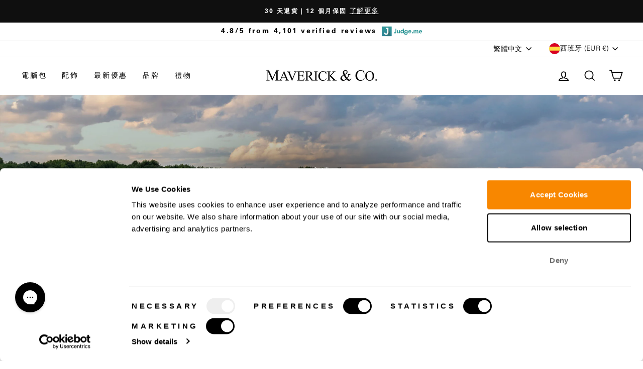

--- FILE ---
content_type: text/javascript
request_url: https://maverickandco.co/cdn/shop/t/374/assets/estimated-date-script.js?v=183728189566331366141767693004
body_size: 2166
content:
$(document).ready(function(){let production_time=$(".personalization-message-lead-time").html();production_time&&production_time.includes("{time}")&&(production_time=production_time.replace("{time}","5 - 7"),$(".personalization-message-lead-time").html(production_time));const locations=[{id:"63703843013",location:"AU"},{id:"75821056253",location:"AU Return Helper"},{id:"73893740797",location:"CA"},{id:"75821089021",location:"CA Return Helper"},{id:"65614119109",location:"DE"},{id:"75821187325",location:"DE Return Helper"},{id:"75821449469",location:"FR Return Helper"},{id:"10906634",location:"GZ"},{id:"68242768125",location:"HK Office"},{id:"75821285629",location:"HK Return Helper"},{id:"73893839101",location:"JP"},{id:"75821318397",location:"JP Return Helper"},{id:"75821613309",location:"SG Return Helper"},{id:"75821678845",location:"TW Return Helper"},{id:"63703777477",location:"UK"},{id:"75821351165",location:"UK Return Helper"},{id:"61210755269",location:"US"},{id:"75821383933",location:"US Return Helper"},{id:"71068483837",location:"US Shipbob"}],locationMap={AU:"geo_Australia",AL:"geo_AllCountry",AT:"geo_Germany",BY:"geo_Belarus",BE:"geo_Germany",BA:"geo_AllCountry",BG:"geo_Germany",CA:"geo_Canada",HR:"geo_Germany",CY:"geo_Monaco",CZ:"geo_Germany",DK:"geo_Germany",EE:"geo_Germany",FO:"geo_AllCountry",FI:"geo_Germany",FR:"geo_Germany",DE:"geo_Germany",GR:"geo_Germany",GL:"geo_AllCountry",HK:"geo_HongKong",HU:"geo_Germany",IS:"geo_Monaco",IE:"geo_Germany",IT:"geo_Germany",JP:"geo_Japan",LV:"geo_Germany",LI:"geo_AllCountry",LT:"geo_Germany",LU:"geo_Germany",MY:"geo_AllCountry",MT:"geo_Monaco",MC:"geo_Monaco",NL:"geo_Germany",NO:"geo_Monaco",PL:"geo_Germany",PT:"geo_Germany",RO:"geo_Germany",CS:"geo_AllCountry",SA:"geo_AllCountry",SG:"geo_Singapore",SK:"geo_Germany",SI:"geo_Germany",ES:"geo_Germany",SE:"geo_Germany",CH:"geo_Monaco",TW:"geo_Taiwan",TH:"geo_AllCountry",TR:"geo_Monaco",GB:"geo_UK",UAE:"geo_AllCountry",UA:"geo_AllCountry",US:"geo_US",VA:"geo_AllCountry",VN:"geo_AllCountry",REST:"geo_AllCountry"},locationIdsMap={geo_Australia:["63703843013","75821056253","10906634"],geo_Canada:["73893740797","75821089021","10906634"],geo_HongKong:["75821285629","10906634"],geo_Japan:["73893839101","75821318397","10906634"],geo_Singapore:["75821613309","10906634"],geo_Taiwan:["75821678845","10906634"],geo_UK:["63703777477","75821351165","10906634"],geo_US:["61210755269","75821383933","71068483837","10906634"],geo_AllCountry:["10906634"],geo_Germany:["65614119109","75821187325","75821449469","10906634"],geo_Belarus:["65614119109","10906634"],geo_Monaco:["65614119109","75821187325","10906634"]},getLocationById=id=>{const loc=locations.find(item=>item.id===id);return loc?loc.location:null},getCountryFlag=countryCode=>countryCode.toUpperCase().replace(/./g,char=>String.fromCodePoint(127397+char.charCodeAt())),getCookie=name=>{const parts=("; "+document.cookie).split("; "+name+"=");return parts.length===2?parts.pop().split(";").shift():void 0};function addBusinessDays(daysToAdd){let date=new Date;date.getHours()>=14&&date.setDate(date.getDate()+1);let added=0;for(;added<daysToAdd;)date.getDay()!==0&&date.getDay()!==6&&added++,added<daysToAdd&&date.setDate(date.getDate()+1);return formatDate(date)}const formatDate=date=>{const day=date.getDate(),month=date.toLocaleString("en-US",{month:"short"}),year=date.getFullYear();return`${day} ${month}, ${year}`};function findEstimateData({curvid,originLocationIds,originCountryName,hasengraving,isPersonalization}){if(!sessionStorage.hasOwnProperty("CurrentInventoryAll"))return null;const inv=JSON.parse(sessionStorage.getItem("CurrentInventoryAll")),defaultEl=$('.estimated_shipping_values[data-country="Other"]');let mindate=Number(defaultEl.data("min_delivery_days"))+Number(defaultEl.data("processing_days")),maxdate=Number(defaultEl.data("max_delivery_days"))+Number(defaultEl.data("processing_days")),eststr=defaultEl.html();const prod=inv.find(p=>p.id==curvid);if(!prod)return{mindate,maxdate,eststr};let foundLocal=!1,localWarehouseData=null,gzData=null;return originLocationIds.forEach(locId=>{const location=getLocationById(locId);prod[locId]>0&&location!=="GZ"&&hasengraving=="false"&&$(".estimated_shipping_values").each(function(){const $this=$(this);if($this.data("location")==location&&$this.data("country")==originCountryName){const minDel=Number($this.data("min_delivery_days")),maxDel=Number($this.data("max_delivery_days")),processing=Number($this.data("processing_days")),engraving=Number($this.data("engraving_prosessing_time"));if(!foundLocal){let curMin=minDel+processing,curMax=maxDel+processing;(isPersonalization==!0||hasengraving=="true")&&(curMin=curMin+engraving,curMax=curMax+engraving);let production_time2=$(".personalization-message-lead-time").html();production_time2&&production_time2.includes("5 - 7")&&(production_time2=production_time2.replace("5 - 7",engraving-1+" - "+(engraving+1)),$(".personalization-message-lead-time").html(production_time2)),mindate=curMin,maxdate=curMax,eststr=$this.html(),foundLocal=!0,localWarehouseData={mindate,maxdate,eststr}}}}),prod[locId]>0&&location==="GZ"&&$(".estimated_shipping_values").each(function(){const $this=$(this);if($this.data("location")=="GZ"&&$this.data("country")==originCountryName){const minDel=Number($this.data("min_delivery_days")),maxDel=Number($this.data("max_delivery_days")),processing=Number($this.data("processing_days")),engraving=Number($this.data("engraving_prosessing_time"));let curMin=minDel+processing,curMax=maxDel+processing;(isPersonalization==!0||hasengraving=="true"||hasengraving==!0)&&(curMin=curMin+engraving,curMax=curMax+engraving);let production_time2=$(".personalization-message").html();production_time2&&production_time2.includes("{time}")&&(production_time2=production_time2.replace("{time}",engraving-1+" - "+(engraving+1)),$(".personalization-message").html(production_time2)),gzData={mindate:curMin,maxdate:curMax,eststr:$this.html()}}})}),localWarehouseData||gzData||{mindate,maxdate,eststr}}function updateGridProduct(curvid,mindate,maxdate){const mindatestr=addBusinessDays(mindate),maxdatestr=addBusinessDays(maxdate);$(`.grid__item__product[data-variant-id="${curvid}"]`).find(".custom-product-atc-button").attr("data-estimateddate",`${mindatestr} and ${maxdatestr}`)}function updateCartItem(curvid,linekey,mindate,maxdate){const mindatestr=addBusinessDays(mindate),maxdatestr=addBusinessDays(maxdate),estimdate=`${mindatestr} and ${maxdatestr}`;return $(`.cart__item[data-vid="${curvid}"][data-key="${linekey}"]`).attr("data-estimateddaten",estimdate),estimdate}function updateMainProduct({origincountry,originCountryName,mindate,maxdate,eststr}){const mindatestr=addBusinessDays(mindate),maxdatestr=addBusinessDays(maxdate);$(".estimated-country-select").val(origincountry),$(".estimate-shipping-block").show();const $countryOpt=$(".estimated-country-select").find(`option[value="${origincountry}"]`),ccountry=$countryOpt.html(),imgstr=`<img src="${$countryOpt.attr("data-flag")}">`;eststr=eststr.replace("{delivery_min}",mindatestr).replace("{delivery_max}",maxdatestr).replace("{country}",ccountry).replace("{flag}",imgstr),$(".estimated-delivery-dates").html(eststr),$(".estimated-date-input").val(`${mindatestr} and ${maxdatestr}`)}function getOriginCountryData(countryCode){let origincountry=countryCode;const $countrySelect=$(".estimated-country-select");$countrySelect.find(`option[value="${origincountry}"]`).length==0&&(origincountry="REST");const originCountryName=$countrySelect.find(`option[value="${origincountry}"]`).html()?.trim()||"Rest Of The World",originlocations=locationMap[origincountry]||"geo_AllCountry",originLocationIds=locationIdsMap[originlocations]||[];return{origincountry,originCountryName,originlocations,originLocationIds}}const handleGridProductDate=(curvid,data)=>{const{mindate,maxdate}=findEstimateData({curvid,originLocationIds:data.originLocationIds,originCountryName:data.originCountryName})||{};mindate&&maxdate&&updateGridProduct(curvid,mindate,maxdate)};$(window).on("fetchEstimatedDate",event=>{const country=event.detail.country,data=getOriginCountryData(country);if($("body").hasClass("template-product")){const curvid=$(".estimated-country-select").attr("data-vid"),estimate=findEstimateData({curvid,originLocationIds:data.originLocationIds,originCountryName:data.originCountryName,isPersonalization:$("#personalization-form").hasClass("has-personalization")});estimate&&updateMainProduct({...data,...estimate})}$(".grid__item__product").each(function(){let curvid=Number($(this).data("variant-id"));const $activeSwatch=$(this).find(".color-swatch.is-active");$activeSwatch.length>0&&(curvid=$activeSwatch.attr("data-variant-id")),handleGridProductDate(curvid,data)}),window.dispatchEvent(new CustomEvent("fetchCartItemEstimatedDate",{detail:{country}}))}),$(window).on("fetchCartItemEstimatedDate",event=>{const country=event.detail.country;var estkey=$("body").attr("data-estkey");const data=getOriginCountryData(country);$(".cart__items .cart__item").each(function(){const curvid=Number($(this).attr("data-vid")),hasengraving=$(this).attr("data-hasengraving"),curestimated=$(this).attr("data-estimateddate"),linekey=$(this).attr("data-key"),estimate=findEstimateData({curvid,originLocationIds:data.originLocationIds,originCountryName:data.originCountryName,hasengraving});if(!estimate)return;const estimdate=updateCartItem(curvid,linekey,estimate.mindate,estimate.maxdate);curestimated!==estimdate&&fetch("/cart.js").then(r=>r.json()).then(cart=>{const item=cart.items.find(i=>i.key===linekey);item&&fetch("/cart/change.js",{method:"POST",headers:{"Content-Type":"application/json"},body:JSON.stringify({id:linekey,properties:{...item.properties,[estkey]:estimdate}})}).then(()=>document.dispatchEvent(new Event("cart:build")))})})});function triggerGridForEvent(event){const country=event.detail.country,data=getOriginCountryData(country);$(".grid__item__product").each(function(){const curvid=Number($(this).data("variant-id"));handleGridProductDate(curvid,data)})}$(window).on("fetchProductEstimatedDate",event=>{const data=getOriginCountryData(event.detail.country);if($("body").hasClass("template-product")){const curvid=$(".estimated-country-select").attr("data-vid"),estimate=findEstimateData({curvid,originLocationIds:data.originLocationIds,originCountryName:data.originCountryName,isPersonalization:$("#personalization-form").hasClass("has-personalization")});estimate&&updateMainProduct({...data,...estimate})}}),$(window).on("fetchSingleItemDate",event=>{const data=getOriginCountryData(event.detail.country),curvid=Number(event.detail.varid);handleGridProductDate(curvid,data)}),$(window).on("fetchUpsellItemsDate",triggerGridForEvent),window.dispatchEvent(new CustomEvent("fetchEstimatedDate",{detail:{country:getCookie("country-origin")}})),$(".estimated-country-select").change(function(){window.dispatchEvent(new CustomEvent("fetchEstimatedDate",{detail:{country:$(this).val()}}))});let countryname=$(".estimated-country-select").find(`option[value="${getCookie("country-origin")}"]`).html();$(".estimated-country-select").find(`option[value="${getCookie("country-origin")}"]`).length||(countryname="Rest Of The World"),$(".hide-countries-wrapper .hide-countries").each(function(){$(this).html()==countryname&&$(".add-personisation-button").remove()})});
//# sourceMappingURL=/cdn/shop/t/374/assets/estimated-date-script.js.map?v=183728189566331366141767693004


--- FILE ---
content_type: text/json
request_url: https://conf.config-security.com/model
body_size: 85
content:
{"title":"recommendation AI model (keras)","structure":"release_id=0x48:28:39:5c:40:4e:55:23:46:28:25:37:5d:62:77:6e:46:7e:37:51:24:31:51:71:32:50:5a:78:49;keras;3pxo6yuh5nd91u6rs2tpvrx49ui9yfmq44smum2e92ealam904uo8ls1vif7wheqftzf16xq","weights":"../weights/4828395c.h5","biases":"../biases/4828395c.h5"}

--- FILE ---
content_type: text/javascript; charset=utf-8
request_url: https://maverickandco.co/zh-es/cart/update.js
body_size: 487
content:
{"token":"hWN7r0BSmt1WykDGedekWLCb?key=343e4a4372cea7b11311eec5988fb2fc","note":null,"attributes":{},"original_total_price":0,"total_price":0,"total_discount":0,"total_weight":0.0,"item_count":0,"items":[],"requires_shipping":false,"currency":"EUR","items_subtotal_price":0,"cart_level_discount_applications":[],"discount_codes":[],"items_changelog":{"added":[]}}